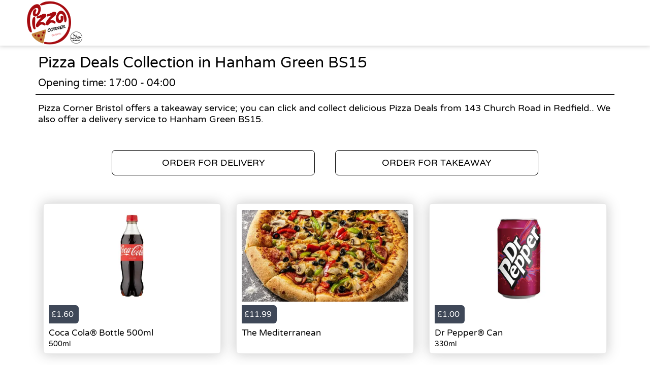

--- FILE ---
content_type: text/html; charset=utf-8
request_url: https://orders.thepizzacornerbristol.co.uk/takeaway/areas/hanham-green-bs15/pizza-deals
body_size: 2358
content:
<!doctype html>
<html lang="en">
<head>
    <meta charset="utf-8">
    <title>Pizza Deals Collection in Hanham Green BS15 - Pizza Corner Bristol</title>
    <meta name="viewport" content="width=device-width, initial-scale=1">
    <base href="/">
        <link rel="preconnect" src="https://assets.andromedapos.com">
        <link rel="preconnect" src="https://fonts.googleapis.com">
        <link rel="preconnect" src="https://maps.googleapis.com">
        <link rel="preconnect" src="https://www.googletagmanager.com">
    <meta name="description" content="We offer Pizza Deals Collection in Hanham Green BS15. View our menu and offers and order online direct from Pizza Corner Bristol.">
        <meta name="keywords" content="Pizza, Local Pizza, Best Pizza, Chicken Wings, Pizza Deals,Pizza Corner, takeaway, ice cream, best pizza, italian food, italian, fried chicken">
    <meta property="og:title" content="Pizza Deals Collection in Hanham Green BS15 - Pizza Corner Bristol" />
    <meta property="og:type" content="website" />
        <meta property="og:image" content="https://assets.andromedapos.com/JJJQ9yE6b0usOygBRYBVoQ/1/default" />
        <link href="https://assets.andromedapos.com/FnlahL6pw0K7Q5RNWIvAug/1/square" rel="icon" type="image/x-icon">
    <link href="https://fonts.googleapis.com/icon?family=Material&#x2B;Icons|Barlow:300,400,400i,500,600,700&amp;display=swap" rel="stylesheet" type="text/css" media="screen">
    <link href="/local-landing.css" rel="stylesheet" />

        <script type="text/javascript">
            (function (w, d, s, l, i) {
                w[l] = w[l] || [];
                w[l].push({ 'gtm.start': new Date().getTime(), event: 'gtm.js' });
                const f = d.getElementsByTagName(s)[0];
                const j = d.createElement(s);
                const dl = l !== 'dataLayer' ? '&l=' + l : '';
                j.async = true;
                j.src = 'https://www.googletagmanager.com//gtm.js?id=' + i + dl;
                f.parentNode.insertBefore(j, f);
            })(window, document, 'script', 'dataLayer', 'GTM-TPXQ5DH');
        </script>
        <script type="text/javascript">
            window.$crisp = window.$crisp || [];
            window.dataLayer = window.dataLayer || [];
            function gtag() { dataLayer.push(arguments); }
            function logToFullStory() { FS.log('error', arguments) }
        </script>
</head>
<body id="body">
        <noscript>
            <iframe src="https://www.googletagmanager.com//ns.html?id=GTM-TPXQ5DH" height="0" width="0" style="display: none; visibility: hidden"></iframe>
        </noscript>

    <app-root>
        <section class="header">
            <a href="/"><img src="https://assets.andromedapos.com/JJJQ9yE6b0usOygBRYBVoQ/1/default" draggable="false" alt="Pizza Deals Collection in Hanham Green BS15 - Pizza Corner Bristol" /></a>
        </section>

        <section class="content">
            <div class="content-section details">
                <h1>Pizza Deals Collection in Hanham Green BS15</h1>
                <span>Opening time: 17:00 - 04:00</span><span>Pizza Corner Bristol offers a takeaway service; you can click and collect delicious Pizza Deals from 143 Church Road  in Redfield.. We also offer a delivery service to Hanham Green BS15.</span>
            </div>

            <div class="content-section cta cta-row-1">
                    <a class="button-action-1" href="/redfield-bs5/delivery/menu"><span>ORDER FOR DELIVERY</span></a>
                    <a class="button-action-1" href="/redfield-bs5/takeaway/menu"><span>ORDER FOR TAKEAWAY</span></a>
            </div>

                <div class="content-section products">
                        <a href="/redfield-bs5/takeaway/menu" class="menu-card">
                                <div class="menu-card-image">
                                    <img src="https://assets.andromedapos.com/Ml1A7KUy4k2GI2Z5OThwuw/1/default?format=webp&amp;height=301" alt="Coca Cola&#xAE; Bottle 500ml - Pizza Deals Collection in Hanham Green BS15" />
                                </div>
                                <div class="menu-card-price">
                                    <div> £1.60 </div>
                                </div>
                                <div class="menu-card-details">
                                    <h5>Coca Cola&#xAE; Bottle 500ml</h5>
                                    <p>500ml</p>
                                </div>
                        </a>
                        <a href="/redfield-bs5/takeaway/menu" class="menu-card">
                                <div class="menu-card-image">
                                    <img src="https://assets.andromedapos.com/LRVadzWXJkK1iRfZSaNbpg/2/default?format=webp&amp;height=301" alt="The Mediterranean - Pizza Deals Collection in Hanham Green BS15" />
                                </div>
                                <div class="menu-card-price">
                                    <div> £11.99 </div>
                                </div>
                                <div class="menu-card-details">
                                    <h5>The Mediterranean</h5>
                                    <p></p>
                                </div>
                        </a>
                        <a href="/redfield-bs5/takeaway/menu" class="menu-card">
                                <div class="menu-card-image">
                                    <img src="https://assets.andromedapos.com/9AE2NG0dik6W4disz6WZKQ/1/default?format=webp&amp;height=301" alt="Dr Pepper&#xAE; Can - Pizza Deals Collection in Hanham Green BS15" />
                                </div>
                                <div class="menu-card-price">
                                    <div> £1.00 </div>
                                </div>
                                <div class="menu-card-details">
                                    <h5>Dr Pepper&#xAE; Can</h5>
                                    <p>330ml</p>
                                </div>
                        </a>
                </div>
                <div class="content-section cta cta-row-2">
                        <a class="button-action-1" href="/redfield-bs5/delivery/menu"><span>SEE DELIVERY MENU</span></a>

                        <a class="button-action-1" href="/redfield-bs5/takeaway/menu"><span>SEE TAKEAWAY MENU</span></a>
                </div>

            <div class="content-section map" style="display: flex; justify-content: center;">
                <img src="https://maps.googleapis.com/maps/api/staticmap?center=51.45880508422851,-2.557859420776367&amp;zoom=16&amp;size=760x250&amp;markers=51.45880508422851,-2.557859420776367&amp;key=AIzaSyAYEn-B-vUWkipXSxBihed7fbQvxA9IPgM" alt="store location map" />
            </div>

            <div class="content-section footer">
                <a class="branding" href="/">
                    Powered by <img src="static-assets/Andromeda-Logo_Secondary_RGB.png" draggable="false" alt="Pizza Deals Collection in Hanham Green BS15 - Pizza Corner Bristol" />
                </a>
                <span>|</span>
                <div class="links">
                    <a href="/terms-and-conditions">Terms and Conditions</a><span>|</span><a href="/sitemap">Sitemap</a>
                </div>
            </div>
        </section>
    </app-root>
</body>
</html>